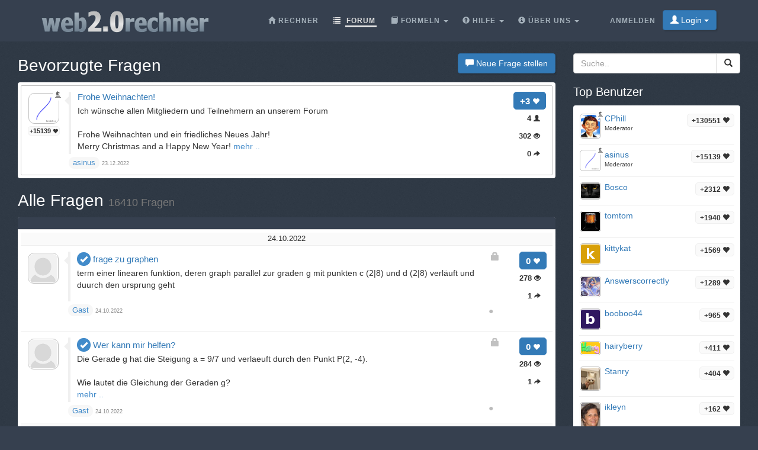

--- FILE ---
content_type: text/html;charset=utf-8
request_url: https://web2.0rechner.de/fragen/seite/615
body_size: 6919
content:
<!DOCTYPE html><html lang="de" class=" questions" data-time="1769962919"><head><!-- (c) 2006-2026 Andre Massow britnex@gmail.com --><meta http-equiv="Content-Type" content="text/html; charset=utf-8" /><link rel="shortcut icon" href="/favicon.ico" type="image/x-ico; charset=binary" /><link rel="icon" href="/favicon.ico" type="image/x-ico; charset=binary" /><link rel="preload" href="/fonts/glyphicons-halflings-regular.woff2" as="font" type="font/woff2"><link rel="stylesheet" href="/css/web2.0calc.css?v135" /><link rel="canonical" href="https://web2.0rechner.de/fragen/seite/615" /><meta name="generator" content="0calc10.0" /><meta name="description" content="Der wissenschaftliche Taschenrechner im Internet. Ideal zum Lösen von Hausaufgaben aus den Gebieten: Mathematik, Physik und Technik. Mit Vektor/Matrixrechner, Gleichungslöser, komplexen Zahlen und Einheitenumrechnung." /><meta name="keywords" content="Taschenrechner, Rechner, Web Rechner, Wissenschaftlicher Taschenrechner, Onlinerechner, Online Taschenrechner, Web 2.0, Mathematik" /><!-- FOUC --><style>body {
background-color: #36404f;}
nav a {
color: white;}
</style><link rel="stylesheet" href="/css/forum.css?v57" /><title>Alle Fragen
</title><meta name="viewport" content="width=device-width, initial-scale=1" /></head><body><div class="navbar navbar-default navbar-fixed-top"><div class="container"><div class="navbar-header"><button data-target=".navbar-collapse" data-toggle="collapse"
class="navbar-toggle" type="button"><span class="icon-bar"></span> <span class="icon-bar"></span> <span
class="icon-bar"></span></button><a href="/" class="navbar-brand"><img src="/img/web2.0rechner.png" alt="web2.0rechner" class="img-responsive" /></a></div><nav><div class="navbar-collapse collapse"><ul class="nav navbar-nav overtoggle pull-right"><li class=""><a href="/anmelden/"><span>Anmelden</span></a></li><li class="nohover "><button id="loginbtn" class="loginbtn btn btn-primary dropdown-toggle" type="button"><span class="glyphicon glyphicon-user"></span> Login <span class="caret"></span></button><div id="logindropmenu" class="dropdown-menu"><form class="form-horizontal" method="post" action="https://web2.0rechner.de/fragen/seite/615"><div class=""><label for="loginusername">Benutzername</label> <input class="textfield" type="text" value="" placeholder="" id="loginusername" name="loginusername" /></div><div class=""><label for="loginpassword">Passwort</label> <input class="textfield" type="password" placeholder="" id="loginpassword" name="loginpassword" /></div><button type="submit" name="controller" value="login" class="btn btn-primary pull-right">Login</button><small class="pull-left passwordrecovery"><a href="/anmelden/resetpassword.html">Passwort vergessen?</a></small><div class="clearfix"></div><hr><input type="hidden" name="logincookies" value="1" /></form></div></li></ul><ul class="nav navbar-nav overtoggle autosize pull-right" id="menubar"><li data-prio="3" id="menuhome" title="Rechner" class=""><a href="/"><span class="glyphicon glyphicon-home" aria-hidden="true"></span>&#160;<span>Rechner</span></a></li><li data-prio="1" id="menuforum" title="Forum" class="active"><a class="dropdown-toggle" href="/fragen/"><span class="glyphicon glyphicon-list" aria-hidden="true"></span>&#160;<span>Forum</span><sup id="newquestioncount" class="badge">+0</sup></a></li><li data-prio="4" id="menuformulary" title="Formeln" class="dropdown"><a data-toggle="dropdown" class="dropdown-toggle" href="/formelsammlung/"><span class="glyphicon glyphicon-book" aria-hidden="true"></span>&#160;<span>Formeln</span> <b class="caret"></b></a><ul class="dropdown-menu"><li><a href="/formelsammlung/mathematik">Mathematik</a></li></ul></li><li data-prio="3" id="menuhelp" title="Hilfe" class="dropdown"><a data-toggle="dropdown" class="dropdown-toggle" href="/hilfe/"><span class="glyphicon glyphicon-question-sign" aria-hidden="true"></span>&#160;<span>Hilfe</span> <b class="caret"></b></a><ul class="dropdown-menu"><li><a href="/hilfe/komplexe-zahlen">Komplexe Zahlen</a></li><li><a href="/hilfe/integralrechnung">Integralrechnung</a></li><li><a href="/hilfe/differentialrechnung">Differentialrechnung</a></li><li><a href="/hilfe/gleichungen">Gleichungen</a></li><li><a href="/hilfe/funktionsgraphen">Funktionsgraphen</a></li><li><a href="/hilfe/linalg">Lineare Algebra - Vektoralgebra</a></li><li><a href="/hilfe/zahlentheorie">Zahlentheorie</a></li><li><a href="/hilfe/prozentrechnung">Prozentrechnung</a></li><li><a href="/hilfe/standard-funktionen">Standard-Funktionen <span class="glyphicon glyphicon-fire" aria-hidden="true"></span></a></li><li><a href="/hilfe/wahrscheinlichkeitsrechnung">Wahrscheinlichkeitsrechnung</a></li><li><a href="/hilfe/trigonometrie">Trigonometrie</a></li><li><a href="/hilfe/einheiten-umrechnung">Einheiten-Umrechnung</a></li><li><a href="/hilfe/einheiten">Rechnen mit Einheiten</a></li></ul></li><li data-prio="1" class="dropdown" title="Über Uns"><a data-toggle="dropdown"
class="dropdown-toggle" href="/impressum/"><span class="glyphicon glyphicon-info-sign" aria-hidden="true"></span>&#160;<span>Über Uns</span> <b
class="caret"></b></a><ul class="dropdown-menu"><li><a href="/impressum/">Impressum</a></li><li><a href="/datenschutz/">Datenschutzrichtlinie</a></li><li><a href="/nutzungsbedingungen/">Nutzungsbedingungen</a></li><li class="divider"></li><li><a href="/credits/" rel="nofollow">Credits</a></li><li class="divider"></li><li><a href="https://plus.google.com/108772686782622828406/posts"><span class="glyphicon glyphicon-globe"></span> Google+</a></li><li><a target="_blank" href="https://www.facebook.com/Web-20-scientific-calculator-204577902909300/"><span class="glyphicon glyphicon-globe"></span> Facebook</a></li><li class="divider"></li><li><a href="mailto:britnex@gmail.com"><span class="glyphicon glyphicon-envelope"></span> Email</a></li></ul></li><li><a href="/">&#160;</a></li></ul></div><!--/.navbar-collapse --></nav></div></div><div class="container"><div>&#160;</div><div class="row"><div class="col-md-9"><form method="get" action="/anmelden/" class="pull-right"><button class="btn btn-primary postnew" type="submit"> <span class="glyphicon glyphicon-comment"></span> Neue Frage stellen </button></form><h1><a href="/fragen/">Bevorzugte Fragen
</a></h1></div><div class="col-md-3"><form action="/suche/" method="get"><div class="input-group pull-right search"><input type="text" placeholder="Suche.." value="" name="q" class="form-control" /><span class="input-group-btn"> <button class="btn btn-default" type="submit"> <span class="glyphicon glyphicon-search"></span> </button></span></div></form></div></div><div class="row"><div class="col-md-9"><div class="panel panel-default"><div class="panel-body"><div id="question-frohe-weihnachten_4" class="questionrow priority clearfix" data-uri="frohe-weihnachten_4" data-answers="0"><div class="stats"><div class="score"><strong>+3 <span class="glyphicon glyphicon-heart" aria-hidden="true"></span></strong></div><div class="views" title="social media visitors"><strong>4 <span class="glyphicon glyphicon-user" aria-hidden="true"></span></strong></div><div class="views"><strong>302 <span class="glyphicon glyphicon-eye-open" aria-hidden="true"></span></strong></div><div class="answers"><strong>0 <span class="glyphicon glyphicon-share-alt" aria-hidden="true"></span></strong></div></div><div class="user"><a href="/mitglieder/asinus" class="avatar w48"><img class="avatarimg" alt="avatar" src="/img/avatars-48/asinus.png?v=0" /></a><small class="badge score">+15139&#160;<span class="glyphicon glyphicon-heart" aria-hidden="true"></span></small><small class="modbadge"><span title="Moderator" class="glyphicon glyphicon-knight" aria-hidden="true"></span></small></div><div class="summary"><h3><a href="/fragen/frohe-weihnachten_4">Frohe Weihnachten!
</a></h3><div class="html"><a href="/fragen/frohe-weihnachten_4">Ich wünsche allen Mitgliedern und Teilnehmern an unserem Forum <br> <br> Frohe Weihnachten und ein friedliches Neues Jahr! <br> Merry Christmas and a Happy New Year!
</a><a class="more" href="/fragen/frohe-weihnachten_4">mehr&#160;..</a></div></div><div class="tags"></div><div class="answerdots"></div><div class="creator"><a href="/mitglieder/asinus" class="name badge">asinus
</a>&#160;<span><span>23.12.2022</span></span></div></div></div></div><h1><a href="/fragen/">Alle Fragen
<sup id="newquestioncountheadline" class="badge">+0</sup><small>16410 Fragen
</small></a></h1><div class="panel panel-default"><div class="panel-heading"></div><div class="panel-body"><div class="datewrap">24.10.2022
</div><div id="question-frage-zu-graphen" class="questionrow clearfix" data-uri="frage-zu-graphen" data-answers="1"><div class="stats"><div class="score"><strong>0 <span class="glyphicon glyphicon-heart" aria-hidden="true"></span></strong></div><div class="views"><strong>278 <span class="glyphicon glyphicon-eye-open" aria-hidden="true"></span></strong></div><div class="answers"><strong>1 <span class="glyphicon glyphicon-share-alt" aria-hidden="true"></span></strong></div></div><div class="user"><a href="" class="avatar w48"><img class="avatarimg" alt="avatar" src="/img/avatar48.png" /></a></div><div class="summary"><span class="glyphicon glyphicon-lock pull-right" aria-hidden="true"></span><h3><a href="/fragen/frage-zu-graphen"><span class="glyphicon glyphicon-ok" title="question answered" aria-hidden="true"></span>&#160;frage zu graphen
</a></h3><div class="html"><a href="/fragen/frage-zu-graphen">term einer linearen funktion, deren graph parallel zur graden g mit punkten c (2|8) und d (2|8) verläuft und duurch den ursprung geht
</a></div></div><div class="tags"></div><div class="answerdots"><a class="dot" href="/fragen/frage-zu-graphen#r1">&#x25CF;</a></div><div class="creator"><a class="badge">Gast</a>&#160;<span><span>24.10.2022</span></span></div></div><div id="question-wer-kann-mir-helfen_1" class="questionrow clearfix" data-uri="wer-kann-mir-helfen_1" data-answers="1"><div class="stats"><div class="score"><strong>0 <span class="glyphicon glyphicon-heart" aria-hidden="true"></span></strong></div><div class="views"><strong>284 <span class="glyphicon glyphicon-eye-open" aria-hidden="true"></span></strong></div><div class="answers"><strong>1 <span class="glyphicon glyphicon-share-alt" aria-hidden="true"></span></strong></div></div><div class="user"><a href="" class="avatar w48"><img class="avatarimg" alt="avatar" src="/img/avatar48.png" /></a></div><div class="summary"><span class="glyphicon glyphicon-lock pull-right" aria-hidden="true"></span><h3><a href="/fragen/wer-kann-mir-helfen_1"><span class="glyphicon glyphicon-ok" title="question answered" aria-hidden="true"></span>&#160;Wer kann mir helfen?
</a></h3><div class="html"><a href="/fragen/wer-kann-mir-helfen_1">Die Gerade g hat die Steigung a = 9/7 und verlaeuft durch den Punkt P(2, -4). <br> <br> Wie lautet die Gleichung der Geraden g? <br></a><a class="more" href="/fragen/wer-kann-mir-helfen_1">mehr&#160;..</a></div></div><div class="tags"></div><div class="answerdots"><a class="dot" href="/fragen/wer-kann-mir-helfen_1#r1">&#x25CF;</a></div><div class="creator"><a class="badge">Gast</a>&#160;<span><span>24.10.2022</span></span></div></div><div class="datewrap">23.10.2022
</div><div class="datewrap">22.10.2022
</div><div id="question-kann-mir-jemand-helfen-bei-der-formelvereinfachung-umstellung" class="questionrow clearfix" data-uri="kann-mir-jemand-helfen-bei-der-formelvereinfachung-umstellung" data-answers="1"><div class="stats"><div class="score"><strong>0 <span class="glyphicon glyphicon-heart" aria-hidden="true"></span></strong></div><div class="views"><strong>311 <span class="glyphicon glyphicon-eye-open" aria-hidden="true"></span></strong></div><div class="answers"><strong>1 <span class="glyphicon glyphicon-share-alt" aria-hidden="true"></span></strong></div></div><div class="user"><a href="" class="avatar w48"><img class="avatarimg" alt="avatar" src="/img/avatar48.png" /></a></div><div class="summary"><span class="glyphicon glyphicon-lock pull-right" aria-hidden="true"></span><h3><a href="/fragen/kann-mir-jemand-helfen-bei-der-formelvereinfachung-umstellung"><span class="glyphicon glyphicon-ok" title="question answered" aria-hidden="true"></span>&#160;kann mir jemand helfen bei der Formelvereinfachung/-umstellung:
</a></h3><div class="html"><a href="/fragen/kann-mir-jemand-helfen-bei-der-formelvereinfachung-umstellung">kann mir jemand helfen bei der Formelvereinfachung/-umstellung: <br> sqrt(sqrt3(sqrt4(16n)*32)+4)
</a></div></div><div class="tags"></div><div class="answerdots"><a class="dot" href="/fragen/kann-mir-jemand-helfen-bei-der-formelvereinfachung-umstellung#r1">&#x25CF;</a></div><div class="creator"><a class="badge">Gast</a>&#160;<span><span>22.10.2022</span></span></div></div><div id="question-wie-hoch-ist-die-wahrscheinlichkeit-wenn-man-mit" class="questionrow clearfix" data-uri="wie-hoch-ist-die-wahrscheinlichkeit-wenn-man-mit" data-answers="0"><div class="stats"><div class="score"><strong>0 <span class="glyphicon glyphicon-heart" aria-hidden="true"></span></strong></div><div class="views"><strong>256 <span class="glyphicon glyphicon-eye-open" aria-hidden="true"></span></strong></div><div class="answers"><strong>0 <span class="glyphicon glyphicon-share-alt" aria-hidden="true"></span></strong></div></div><div class="user"><a href="" class="avatar w48"><img class="avatarimg" alt="avatar" src="/img/avatar48.png" /></a></div><div class="summary"><h3><a href="/fragen/wie-hoch-ist-die-wahrscheinlichkeit-wenn-man-mit">Wie hoch ist die Wahrscheinlichkeit, wenn man mit 12 Würfel gleichzeitig wirft, dass jede Zahl (1-6) vertreten ist?
</a></h3><div class="html"><a href="/fragen/wie-hoch-ist-die-wahrscheinlichkeit-wenn-man-mit">Wie hoch ist die Wahrscheinlichkeit, wenn man mit 12 Würfel gleichzeitig wirft, dass jede Zahl (1-6) vertreten ist?
</a></div></div><div class="tags"></div><div class="answerdots"></div><div class="creator"><a class="badge">Gast</a>&#160;<span><span>22.10.2022</span></span></div></div><div id="question-1-bestimm-die-folgenden-mengen-indem-sie-jeweils" class="questionrow clearfix" data-uri="1-bestimm-die-folgenden-mengen-indem-sie-jeweils" data-answers="1"><div class="stats"><div class="score"><strong>0 <span class="glyphicon glyphicon-heart" aria-hidden="true"></span></strong></div><div class="views"><strong>307 <span class="glyphicon glyphicon-eye-open" aria-hidden="true"></span></strong></div><div class="answers"><strong>1 <span class="glyphicon glyphicon-share-alt" aria-hidden="true"></span></strong></div></div><div class="user"><a href="/mitglieder/said45" class="avatar w48"><img class="avatarimg" alt="avatar" src="/img/avatars-48/said45.png?v=0" /></a><small class="badge score">+107&#160;<span class="glyphicon glyphicon-heart" aria-hidden="true"></span></small></div><div class="summary"><span class="glyphicon glyphicon-lock pull-right" aria-hidden="true"></span><h3><a href="/fragen/1-bestimm-die-folgenden-mengen-indem-sie-jeweils"><span class="glyphicon glyphicon-ok" title="question answered" aria-hidden="true"></span>&#160;1 Bestimm die folgenden Mengen, indem Sie jeweils alle Elemente auflisten.
</a></h3><div class="html"><a href="/fragen/1-bestimm-die-folgenden-mengen-indem-sie-jeweils">1. <br>Bestimmen Sie die folgenden Mengen, indem Sie jeweils alle Elemente auflisten: <br>(a) \( B \) <br>(b) \( A \cap B \), <br>(c) \( A \cup B \), &lt;#&gt; <!--#-->(d) \( A \backslash B \), &lt;#&gt; <!--#-->(e) \( A \times B \), &lt;#&gt; <!--#-->(f) \( \bigcup_{Y \in C} Y \). &lt;#&gt; <!--#-->2. Geben Sie alle
</a><a class="more" href="/fragen/1-bestimm-die-folgenden-mengen-indem-sie-jeweils">mehr&#160;..</a></div></div><div class="tags"></div><div class="answerdots"><a class="dot" href="/fragen/1-bestimm-die-folgenden-mengen-indem-sie-jeweils#r1">&#x25CF;</a></div><div class="creator"><a href="/mitglieder/said45" class="name badge">Said.45
</a>&#160;<span><span>22.10.2022</span></span></div></div><div class="datewrap">21.10.2022
</div><div id="question-3b-2a-4b" class="questionrow clearfix" data-uri="3b-2a-4b" data-answers="1"><div class="stats"><div class="score"><strong>0 <span class="glyphicon glyphicon-heart" aria-hidden="true"></span></strong></div><div class="views"><strong>284 <span class="glyphicon glyphicon-eye-open" aria-hidden="true"></span></strong></div><div class="answers"><strong>1 <span class="glyphicon glyphicon-share-alt" aria-hidden="true"></span></strong></div></div><div class="user"><a href="" class="avatar w48"><img class="avatarimg" alt="avatar" src="/img/avatar48.png" /></a></div><div class="summary"><span class="glyphicon glyphicon-lock pull-right" aria-hidden="true"></span><h3><a href="/fragen/3b-2a-4b"><span class="glyphicon glyphicon-ok" title="question answered" aria-hidden="true"></span>&#160;3b(2a-4b) =
</a></h3><div class="html"><a href="/fragen/3b-2a-4b">3b(2a-4b) =
</a></div></div><div class="tags"></div><div class="answerdots"><a class="dot" href="/fragen/3b-2a-4b#r1">&#x25CF;</a></div><div class="creator"><a class="badge">Gast</a>&#160;<span><span>21.10.2022</span></span></div></div><div id="question-durch-angabe-eines-konkreten-beispiels" class="questionrow clearfix" data-uri="durch-angabe-eines-konkreten-beispiels" data-answers="1"><div class="stats"><div class="score"><strong>0 <span class="glyphicon glyphicon-heart" aria-hidden="true"></span></strong></div><div class="views"><strong>280 <span class="glyphicon glyphicon-eye-open" aria-hidden="true"></span></strong></div><div class="answers"><strong>1 <span class="glyphicon glyphicon-share-alt" aria-hidden="true"></span></strong></div></div><div class="user"><a href="/mitglieder/said45" class="avatar w48"><img class="avatarimg" alt="avatar" src="/img/avatars-48/said45.png?v=0" /></a><small class="badge score">+107&#160;<span class="glyphicon glyphicon-heart" aria-hidden="true"></span></small></div><div class="summary"><span class="glyphicon glyphicon-lock pull-right" aria-hidden="true"></span><h3><a href="/fragen/durch-angabe-eines-konkreten-beispiels">durch Angabe eines konkreten Beispiels
</a></h3><div class="html"><a href="/fragen/durch-angabe-eines-konkreten-beispiels">Seien \( A, B \) und \( C \) Mengen. <br>1. Zeigen Sie durch Angabe eines konkreten Beispiels, dass im Allgemeinen <br>\( <br>A \cap(B \cup C) \neq(A \cap B) \cup C <br>\) &lt;#&gt; <!--#-->gilt. &lt;#&gt; <!--#-->2. Zeigen Sie: Es gilt \( A \cup B=A \cap B \) genau dann, wenn \(
</a><a class="more" href="/fragen/durch-angabe-eines-konkreten-beispiels">mehr&#160;..</a></div></div><div class="tags"></div><div class="answerdots"><a class="dot" href="/fragen/durch-angabe-eines-konkreten-beispiels#r1">&#x25CF;</a></div><div class="creator"><a href="/mitglieder/said45" class="name badge">Said.45
</a>&#160;<span><span>21.10.2022</span></span></div></div><div class="datewrap">20.10.2022
</div><div id="question-vollst-ndige-induktion_52" class="questionrow clearfix" data-uri="vollst-ndige-induktion_52" data-answers="7"><div class="stats"><div class="score"><strong>0 <span class="glyphicon glyphicon-heart" aria-hidden="true"></span></strong></div><div class="views"><strong>333 <span class="glyphicon glyphicon-eye-open" aria-hidden="true"></span></strong></div><div class="answers"><strong>7 <span class="glyphicon glyphicon-share-alt" aria-hidden="true"></span></strong></div></div><div class="user"><a href="" class="avatar w48"><img class="avatarimg" alt="avatar" src="/img/avatar48.png" /></a></div><div class="summary"><span class="glyphicon glyphicon-lock pull-right" aria-hidden="true"></span><h3><a href="/fragen/vollst-ndige-induktion_52"><span class="glyphicon glyphicon-ok" title="question answered" aria-hidden="true"></span>&#160;Vollständige Induktion
</a></h3><div class="html"><a href="/fragen/vollst-ndige-induktion_52">Und zwar geht es um folgende Aufgabe, ich sende den Link hier rein dort stehen auch die Lösungen. Jedoch verstehe ich sie absolut nicht. Es geht um Aufgabe A (3) <br> 4n^3 - n ist durch 3 teilbar. <br> IA: 4*1^3-1= 3, somit wahre Aussage, stimmt,
</a><a class="more" href="/fragen/vollst-ndige-induktion_52">mehr&#160;..</a></div></div><div class="tags"></div><div class="answerdots"><a class="dot" href="/fragen/vollst-ndige-induktion_52#r1">&#x25CF;</a><a class="dot" href="/fragen/vollst-ndige-induktion_52#r2">&#x25CF;</a><a class="dot" href="/fragen/vollst-ndige-induktion_52#r3">&#x25CF;</a><a class="dot" href="/fragen/vollst-ndige-induktion_52#r4">&#x25CF;</a><a class="dot" href="/fragen/vollst-ndige-induktion_52#r5">&#x25CF;</a><a class="dot" href="/fragen/vollst-ndige-induktion_52#r6">&#x25CF;</a><a class="dot" href="/fragen/vollst-ndige-induktion_52#r7">&#x25CF;</a></div><div class="creator"><a class="badge">Gast</a>&#160;<span><span>20.10.2022</span></span></div></div><div class="datewrap">19.10.2022
</div><div class="datewrap">18.10.2022
</div><div id="question-kann-mir-jemand-eine-gleichung-f-r-die-ammortisationszeit" class="questionrow clearfix" data-uri="kann-mir-jemand-eine-gleichung-f-r-die-ammortisationszeit" data-answers="0"><div class="stats"><div class="score"><strong>0 <span class="glyphicon glyphicon-heart" aria-hidden="true"></span></strong></div><div class="views"><strong>248 <span class="glyphicon glyphicon-eye-open" aria-hidden="true"></span></strong></div><div class="answers"><strong>0 <span class="glyphicon glyphicon-share-alt" aria-hidden="true"></span></strong></div></div><div class="user"><a href="" class="avatar w48"><img class="avatarimg" alt="avatar" src="/img/avatar48.png" /></a></div><div class="summary"><h3><a href="/fragen/kann-mir-jemand-eine-gleichung-f-r-die-ammortisationszeit">Kann mir jemand eine Gleichung für die Ammortisationszeit bei variablen Stromkosten aufstellen?
</a></h3><div class="html"><a href="/fragen/kann-mir-jemand-eine-gleichung-f-r-die-ammortisationszeit">Kann mir jemand eine Gleichung für die Ammortisationszeit bei variablen Stromkosten aufstellen? <br> <br> Strompreis 2022: 38,55 Cent / kWh <br> Für alle folgenden Jahre: 38,55 Cent + 1,15 Cent * n
</a><a class="more" href="/fragen/kann-mir-jemand-eine-gleichung-f-r-die-ammortisationszeit">mehr&#160;..</a></div></div><div class="tags"></div><div class="answerdots"></div><div class="creator"><a class="badge">Gast</a>&#160;<span><span>18.10.2022</span></span></div></div><div class="datewrap">17.10.2022
</div><div id="question-frage-zur-mengenlehre" class="questionrow clearfix" data-uri="frage-zur-mengenlehre" data-answers="1"><div class="stats"><div class="score"><strong>0 <span class="glyphicon glyphicon-heart" aria-hidden="true"></span></strong></div><div class="views"><strong>295 <span class="glyphicon glyphicon-eye-open" aria-hidden="true"></span></strong></div><div class="answers"><strong>1 <span class="glyphicon glyphicon-share-alt" aria-hidden="true"></span></strong></div></div><div class="user"><a href="" class="avatar w48"><img class="avatarimg" alt="avatar" src="/img/avatar48.png" /></a></div><div class="summary"><span class="glyphicon glyphicon-lock pull-right" aria-hidden="true"></span><h3><a href="/fragen/frage-zur-mengenlehre">Frage zur Mengenlehre
</a></h3><div class="html"><a href="/fragen/frage-zur-mengenlehre">Hallo an alle! <br> <br> ich habe in meiner Vorlesung das Thema: Mengenlehre begonnen. Naja, ich verstehe seine Folien wirklich überhaupt nicht. Zumindest das Kapitel: Zählen mit Prinzip der Inklusion Exklusion. Ich kann hier leider immer
</a><a class="more" href="/fragen/frage-zur-mengenlehre">mehr&#160;..</a></div></div><div class="tags"></div><div class="answerdots"><a class="dot" href="/fragen/frage-zur-mengenlehre#r1">&#x25CF;</a></div><div class="creator"><a class="badge">Gast</a>&#160;<span><span>17.10.2022</span></span></div></div><div id="question-10-wurzel-aus-1-7727272-hoch-3" class="questionrow clearfix" data-uri="10-wurzel-aus-1-7727272-hoch-3" data-answers="1"><div class="stats"><div class="score"><strong>0 <span class="glyphicon glyphicon-heart" aria-hidden="true"></span></strong></div><div class="views"><strong>334 <span class="glyphicon glyphicon-eye-open" aria-hidden="true"></span></strong></div><div class="answers"><strong>1 <span class="glyphicon glyphicon-share-alt" aria-hidden="true"></span></strong></div></div><div class="user"><a href="" class="avatar w48"><img class="avatarimg" alt="avatar" src="/img/avatar48.png" /></a></div><div class="summary"><span class="glyphicon glyphicon-lock pull-right" aria-hidden="true"></span><h3><a href="/fragen/10-wurzel-aus-1-7727272-hoch-3"><span class="glyphicon glyphicon-ok" title="question answered" aria-hidden="true"></span>&#160;10. Wurzel aus 1,7727272 hoch 3
</a></h3><div class="html"><a href="/fragen/10-wurzel-aus-1-7727272-hoch-3">10. Wurzel aus 1,7727272 hoch 3 <br> <br> Wie geht die Berechnung der 10. Wurzel aus 1,7727272 hoch 3 <br> und wie lautet das Ergebnis
</a><a class="more" href="/fragen/10-wurzel-aus-1-7727272-hoch-3">mehr&#160;..</a></div></div><div class="tags"></div><div class="answerdots"><a class="dot" href="/fragen/10-wurzel-aus-1-7727272-hoch-3#r1">&#x25CF;</a></div><div class="creator"><a class="badge">Gast</a>&#160;<span><span>17.10.2022</span></span></div></div><div class="datewrap">16.10.2022
</div><div id="question-beweise-bei-maritzenrechnung" class="questionrow clearfix" data-uri="beweise-bei-maritzenrechnung" data-answers="3"><div class="stats"><div class="score"><strong>0 <span class="glyphicon glyphicon-heart" aria-hidden="true"></span></strong></div><div class="views"><strong>280 <span class="glyphicon glyphicon-eye-open" aria-hidden="true"></span></strong></div><div class="answers"><strong>3 <span class="glyphicon glyphicon-share-alt" aria-hidden="true"></span></strong></div></div><div class="user"><a href="" class="avatar w48"><img class="avatarimg" alt="avatar" src="/img/avatar48.png" /></a></div><div class="summary"><span class="glyphicon glyphicon-lock pull-right" aria-hidden="true"></span><h3><a href="/fragen/beweise-bei-maritzenrechnung"><span class="glyphicon glyphicon-ok" title="question answered" aria-hidden="true"></span>&#160;Beweise bei Maritzenrechnung
</a></h3><div class="html"><a href="/fragen/beweise-bei-maritzenrechnung">Guten Abend, <br> habe Problem bei folgender Aufgabe: <br> <br> Sei A ∈ Mmn(K) eine Matrix, sodass XA = 0 ∈ Mmn(K) für alle Matrizen X ∈ Mmm(K) gilt. Beweisen Sie, dass A die
</a><a class="more" href="/fragen/beweise-bei-maritzenrechnung">mehr&#160;..</a></div></div><div class="tags"></div><div class="answerdots"><a class="dot" href="/fragen/beweise-bei-maritzenrechnung#r1">&#x25CF;</a><a class="dot" href="/fragen/beweise-bei-maritzenrechnung#r2">&#x25CF;</a><a class="dot" href="/fragen/beweise-bei-maritzenrechnung#r3">&#x25CF;</a></div><div class="creator"><a class="badge">Gast</a>&#160;<span><span>16.10.2022</span></span></div></div><div class="datewrap">15.10.2022
</div><div class="datewrap">13.10.2022
</div><div id="question-1000000-0-error-divbyzero" class="questionrow clearfix" data-uri="1000000-0-error-divbyzero" data-answers="1"><div class="stats"><div class="score"><strong>0 <span class="glyphicon glyphicon-heart" aria-hidden="true"></span></strong></div><div class="views"><strong>284 <span class="glyphicon glyphicon-eye-open" aria-hidden="true"></span></strong></div><div class="answers"><strong>1 <span class="glyphicon glyphicon-share-alt" aria-hidden="true"></span></strong></div></div><div class="user"><a href="" class="avatar w48"><img class="avatarimg" alt="avatar" src="/img/avatar48.png" /></a></div><div class="summary"><span class="glyphicon glyphicon-lock pull-right" aria-hidden="true"></span><h3><a href="/fragen/1000000-0-error-divbyzero"><span class="glyphicon glyphicon-ok" title="question answered" aria-hidden="true"></span>&#160;1000000/0 = Error: DivByZero ?
</a></h3><div class="html"><a href="/fragen/1000000-0-error-divbyzero">1000000/0 = Error: DivByZero ?
</a></div></div><div class="tags"></div><div class="answerdots"><a class="dot" href="/fragen/1000000-0-error-divbyzero#r1">&#x25CF;</a></div><div class="creator"><a class="badge">Gast</a>&#160;<span><span>13.10.2022</span></span></div></div><div id="question-definition-von-abbildungen" class="questionrow clearfix" data-uri="definition-von-abbildungen" data-answers="8"><div class="stats"><div class="score"><strong>0 <span class="glyphicon glyphicon-heart" aria-hidden="true"></span></strong></div><div class="views"><strong>319 <span class="glyphicon glyphicon-eye-open" aria-hidden="true"></span></strong></div><div class="answers"><strong>8 <span class="glyphicon glyphicon-share-alt" aria-hidden="true"></span></strong></div></div><div class="user"><a href="" class="avatar w48"><img class="avatarimg" alt="avatar" src="/img/avatar48.png" /></a></div><div class="summary"><span class="glyphicon glyphicon-lock pull-right" aria-hidden="true"></span><h3><a href="/fragen/definition-von-abbildungen"><span class="glyphicon glyphicon-ok" title="question answered" aria-hidden="true"></span>&#160;Definition von Abbildungen
</a></h3><div class="html"><a href="/fragen/definition-von-abbildungen">Hallo, <br> <br> ich kämpfe zur Zeit mit Abbildungen und verstehe bei einer Aufgabe nur Bahnhof: <br></a><a class="more" href="/fragen/definition-von-abbildungen">mehr&#160;..</a></div></div><div class="tags"></div><div class="answerdots"><a class="dot" href="/fragen/definition-von-abbildungen#r1">&#x25CF;</a><a class="dot" href="/fragen/definition-von-abbildungen#r2">&#x25CF;</a><a class="dot" href="/fragen/definition-von-abbildungen#r3">&#x25CF;</a><a class="dot" href="/fragen/definition-von-abbildungen#r4">&#x25CF;</a><a class="dot" href="/fragen/definition-von-abbildungen#r5">&#x25CF;</a><a class="dot" href="/fragen/definition-von-abbildungen#r6">&#x25CF;</a><a class="dot" href="/fragen/definition-von-abbildungen#r7">&#x25CF;</a><a class="dot" href="/fragen/definition-von-abbildungen#r8">&#x25CF;</a></div><div class="creator"><a class="badge">Gast</a>&#160;<span><span>13.10.2022</span></span></div></div><div class="datewrap">12.10.2022
</div><div id="question-fortnit-1-1" class="questionrow clearfix" data-uri="fortnit-1-1" data-answers="2"><div class="stats"><div class="score"><strong>0 <span class="glyphicon glyphicon-heart" aria-hidden="true"></span></strong></div><div class="views"><strong>294 <span class="glyphicon glyphicon-eye-open" aria-hidden="true"></span></strong></div><div class="answers"><strong>2 <span class="glyphicon glyphicon-share-alt" aria-hidden="true"></span></strong></div></div><div class="user"><a href="" class="avatar w48"><img class="avatarimg" alt="avatar" src="/img/avatar48.png" /></a></div><div class="summary"><span class="glyphicon glyphicon-lock pull-right" aria-hidden="true"></span><h3><a href="/fragen/fortnit-1-1"><span class="glyphicon glyphicon-ok" title="question answered" aria-hidden="true"></span>&#160;wie erkennt man ein prisma
</a></h3><div class="html"><a href="/fragen/fortnit-1-1">wie erkennt man ein prisma
</a></div></div><div class="tags"></div><div class="answerdots"><a class="dot" href="/fragen/fortnit-1-1#r1">&#x25CF;</a><a class="dot" href="/fragen/fortnit-1-1#r2">&#x25CF;</a></div><div class="creator"><a class="badge">Gast</a>&#160;<span><span>12.10.2022</span></span></div></div><div class="clearfix text-center"><br /><button id="loadmore" class="btn btn-default btn-sm"><span class="glyphicon glyphicon-chevron-down" aria-hidden="true"></span></button></div><ul class="pagination" data-page="615" data-next="614"><li><a href="/fragen/seite/616" aria-label="Previous"><span aria-hidden="true">&laquo;</span></a></li><li><a href="/fragen/">neueste</a></li><li><a href="/fragen/seite/655">655</a></li><li><a href="/fragen/seite/654">654</a></li><li><a>..</a></li><li><a href="/fragen/seite/617">617</a></li><li><a href="/fragen/seite/616">616</a></li><li class="active"><a href="/fragen/seite/615">615</a></li><li><a href="/fragen/seite/614">614</a></li><li><a href="/fragen/seite/613">613</a></li><li><a>..</a></li><li><a href="/fragen/seite/2">2</a></li><li><a href="/fragen/seite/1">1</a></li><li><a href="/fragen/seite/614" aria-label="Next"><span aria-hidden="true">&raquo;</span></a></li></ul></div></div><form method="get" action="/anmelden/" class="pull-right"><button class="btn btn-primary postnew" type="submit"> <span class="glyphicon glyphicon-comment"></span> Neue Frage stellen </button></form><div class="onlineusers"><h3 title="0 Benutzer online, 0 Gast">0 Benutzer online</h3></div></div><div class="col-md-3 sidebar"><h3>Top Benutzer
</h3><div class="panel panel-default"><div class="panel-body topusers"><div class="topuser" style="background-image: url(/api/members?usagestats=cphill);"><a href="/mitglieder/cphill" class="avatar w32"><img class="avatarimg" alt="avatar" src="/img/avatars-32/cphill.png?v=5" /></a><span class="badge score">+130551 <span class="glyphicon glyphicon-heart" aria-hidden="true"></span></span><a href="/mitglieder/cphill" class="name">CPhill
</a><span class="modbadge"><span title="Moderator" class="glyphicon glyphicon-knight" aria-hidden="true"></span></span><small>Moderator
</small></div><div class="topuser" style="background-image: url(/api/members?usagestats=asinus);"><a href="/mitglieder/asinus" class="avatar w32"><img class="avatarimg" alt="avatar" src="/img/avatars-32/asinus.png?v=0" /></a><span class="badge score">+15139 <span class="glyphicon glyphicon-heart" aria-hidden="true"></span></span><a href="/mitglieder/asinus" class="name">asinus
</a><span class="modbadge"><span title="Moderator" class="glyphicon glyphicon-knight" aria-hidden="true"></span></span><small>Moderator
</small></div><div class="topuser" style="background-image: url(/api/members?usagestats=bosco);"><a href="/mitglieder/bosco" class="avatar w32"><img class="avatarimg" alt="avatar" src="/img/avatars-32/bosco.png?v=1" /></a><span class="badge score">+2312 <span class="glyphicon glyphicon-heart" aria-hidden="true"></span></span><a href="/mitglieder/bosco" class="name">Bosco
</a></div><div class="topuser" style="background-image: url(/api/members?usagestats=tomtom);"><a href="/mitglieder/tomtom" class="avatar w32"><img class="avatarimg" alt="avatar" src="/img/avatars-32/tomtom.png?v=1" /></a><span class="badge score">+1940 <span class="glyphicon glyphicon-heart" aria-hidden="true"></span></span><a href="/mitglieder/tomtom" class="name">tomtom
</a></div><div class="topuser" style="background-image: url(/api/members?usagestats=kittykat);"><a href="/mitglieder/kittykat" class="avatar w32"><img class="avatarimg" alt="avatar" src="/img/avatars-32/kittykat.png?v=0" /></a><span class="badge score">+1569 <span class="glyphicon glyphicon-heart" aria-hidden="true"></span></span><a href="/mitglieder/kittykat" class="name">kittykat
</a></div><div class="topuser" style="background-image: url(/api/members?usagestats=answerscorrectiy);"><a href="/mitglieder/answerscorrectiy" class="avatar w32"><img class="avatarimg" alt="avatar" src="/img/avatars-32/answerscorrectiy.png?v=1" /></a><span class="badge score">+1289 <span class="glyphicon glyphicon-heart" aria-hidden="true"></span></span><a href="/mitglieder/answerscorrectiy" class="name">AnswerscorrectIy
</a></div><div class="topuser" style="background-image: url(/api/members?usagestats=booboo44);"><a href="/mitglieder/booboo44" class="avatar w32"><img class="avatarimg" alt="avatar" src="/img/avatars-32/booboo44.png?v=0" /></a><span class="badge score">+965 <span class="glyphicon glyphicon-heart" aria-hidden="true"></span></span><a href="/mitglieder/booboo44" class="name">booboo44
</a></div><div class="topuser" style="background-image: url(/api/members?usagestats=hairyberry);"><a href="/mitglieder/hairyberry" class="avatar w32"><img class="avatarimg" alt="avatar" src="/img/avatars-32/hairyberry.png?v=2" /></a><span class="badge score">+411 <span class="glyphicon glyphicon-heart" aria-hidden="true"></span></span><a href="/mitglieder/hairyberry" class="name">hairyberry
</a></div><div class="topuser" style="background-image: url(/api/members?usagestats=stanry);"><a href="/mitglieder/stanry" class="avatar w32"><img class="avatarimg" alt="avatar" src="/img/avatars-32/stanry.png?v=3" /></a><span class="badge score">+404 <span class="glyphicon glyphicon-heart" aria-hidden="true"></span></span><a href="/mitglieder/stanry" class="name">Stanry
</a></div><div class="topuser" style="background-image: url(/api/members?usagestats=ikleyn);"><a href="/mitglieder/ikleyn" class="avatar w32"><img class="avatarimg" alt="avatar" src="/img/avatars-32/ikleyn.png?v=1" /></a><span class="badge score">+162 <span class="glyphicon glyphicon-heart" aria-hidden="true"></span></span><a href="/mitglieder/ikleyn" class="name">ikleyn
</a></div><div class="topuser" style="background-image: url(/api/members?usagestats=nerdboy);"><a href="/mitglieder/nerdboy" class="avatar w32"><img class="avatarimg" alt="avatar" src="/img/avatars-32/nerdboy.png?v=6" /></a><span class="badge score">+119 <span class="glyphicon glyphicon-heart" aria-hidden="true"></span></span><a href="/mitglieder/nerdboy" class="name">nerdboy
</a></div><div class="loadmore"><span class="glyphicon glyphicon-chevron-down"></span></div></div></div><h3>Top Themen</h3><div class="panel panel-default"><div class="panel-body stickytopics"><div><a href="/fragen/hallo-kann-mir-hier-jemand-diese-gleichung-nach-s">Hallo kann mir hier jemand diese Gleichung nach S auflösen: y=R-1/2*sqrt(4*R^2-S^2)</a></div><div><a href="/fragen/schlecht">schlecht!!!!!</a></div><div><a href="/fragen/hczcfhi">hczcfhi</a></div><div><a href="/fragen/wasserbecken_1">Wasserbecken</a></div><div><a href="/fragen/injektivit-t-und-surjektivit-t">Injektivität und Surjektivität</a></div><div><a href="/fragen/rechner-nicht-erreichbar">Rechner nicht erreichbar?</a></div><div><a href="/fragen/wie-rechnet-man-br-che-auf-rechner-also-taschen-rechner">wie rechnet man brüche auf rechner also taschen rechner</a></div><div><a href="/fragen/kreisabschnitt-berechung-des-zugeh-rigen-zentriwinkels">Kreisabschnitt - Berechung des zugehörigen Zentriwinkels</a></div><div><a href="/fragen/was-bedeutet-der-satz-des-pythagoras">Was bedeutet der Satz des Pythagoras?</a></div><div><a href="/fragen/habe-hypothenuse-suche-kathete">habe Hypothenuse , suche Kathete.</a></div><div><a href="/fragen/br-che-mit-ganze-zahlen-im-taschenrechner-eingeben">Brüche mit ganze Zahlen im Taschenrechner eingeben</a></div><div><a href="/fragen/klammernauflosen">Klammernauflösen</a></div></div></div></div></div></div><div>&#160;</div><footer class="text-center"><div class="footer-above"><div class="container"><div class="row"><div class="footer-col col-md-4"><h3>Über Uns</h3><ul><li><a href="/impressum/">Impressum</a></li><li><a href="/datenschutz/">Datenschutzrichtlinie</a></li><li><a href="/nutzungsbedingungen/">Nutzungsbedingungen</a></li></ul></div><div class="footer-col col-md-4"><h3>Links</h3><ul class=""><li><a href="/pricing/" rel="nofollow">Pricing</a></li><li><a href="/credits/" rel="nofollow">Credits</a></li><li><a href="/reportproblem/" rel="nofollow"><span class="glyphicon glyphicon-flag" aria-hidden="true"></span> Problem melden</a></li></ul></div><div class="footer-col col-md-4"><h3>Kontakt</h3><ul><li><a href="https://plus.google.com/108772686782622828406/posts"><span class="glyphicon glyphicon-globe"></span> Google+</a></li><li><a target="_blank" href="https://www.facebook.com/Web-20-scientific-calculator-204577902909300/"><span class="glyphicon glyphicon-globe"></span> Facebook</a></li><li><a href="mailto:britnex@gmail.com"><span class="glyphicon glyphicon-envelope"></span> Email</a></li></ul></div></div><div class="text-center"><form method="post" action="/cookieconsent"><small><button class="btn btn-xs btn-default" id="withdrawconsentbtn" name="cookies" value="remove" type="submit">Zustimmung zu Cookies widerrufen
</button></small></form></div><div class="row text-center"><div class="footer-col col-md-12"><a href="https://web2.0calc.com/">web2.0calc.com</a> <a href="https://web2.0rechner.de/">web2.0rechner.de</a> <a href="https://web2.0calc.es/">web2.0calc.es</a> <a href="https://web2.0calc.fr/">web2.0calc.fr</a> <a href="https://web2.0calc.in/">web2.0calc.in</a> <a href="https://web2.0calc.ru/">web2.0calc.ru</a></div></div></div></div><div class="footer-below"><div class="container"><div class="row"><div class="col-lg-12 text-center"><span class="copyright">Copyright 2006-2026 Andre Massow
</span></div></div></div></div></footer><script src="/js/web2.0calc.js?v129"></script><script src="/js/forum.js?v50"></script></body></html>